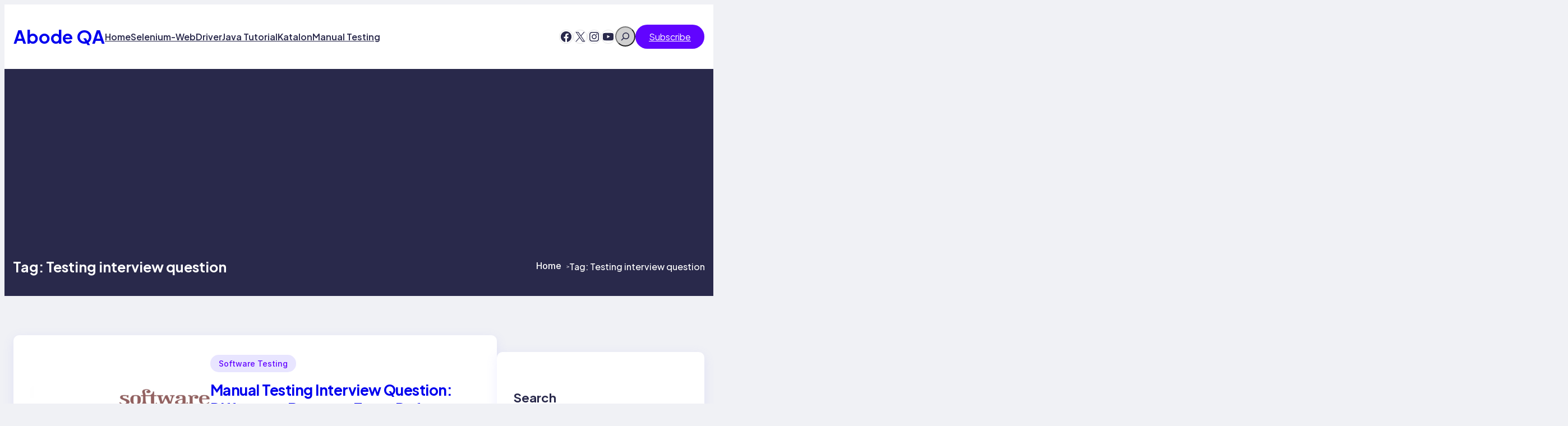

--- FILE ---
content_type: text/html; charset=utf-8
request_url: https://www.google.com/recaptcha/api2/aframe
body_size: 267
content:
<!DOCTYPE HTML><html><head><meta http-equiv="content-type" content="text/html; charset=UTF-8"></head><body><script nonce="nUwEhyh_zHjQGPzE_3oppg">/** Anti-fraud and anti-abuse applications only. See google.com/recaptcha */ try{var clients={'sodar':'https://pagead2.googlesyndication.com/pagead/sodar?'};window.addEventListener("message",function(a){try{if(a.source===window.parent){var b=JSON.parse(a.data);var c=clients[b['id']];if(c){var d=document.createElement('img');d.src=c+b['params']+'&rc='+(localStorage.getItem("rc::a")?sessionStorage.getItem("rc::b"):"");window.document.body.appendChild(d);sessionStorage.setItem("rc::e",parseInt(sessionStorage.getItem("rc::e")||0)+1);localStorage.setItem("rc::h",'1768857634647');}}}catch(b){}});window.parent.postMessage("_grecaptcha_ready", "*");}catch(b){}</script></body></html>

--- FILE ---
content_type: text/css
request_url: https://abodeqa.com/wp-content/themes/postblog/style.css?ver=2.9
body_size: 336
content:
/*
Theme Name: PostBlog
Theme URI: https://anantsites.com/post-extra/themes/postblog/
Description: Postblog is a fast, clean, modern-looking Best Responsive Full Site Editing blog theme. The theme allows you to customize every part of your website. Postblog is suitable for dynamic blog, publishers, blogs, editors, personal blogs,  publishing or review site and any creative website. Postblog is SEO friendly.
Author: Anantsites
Author URI: https://anantsites.com
Requires at least: 6.7
Tested up to: 6.9
Requires PHP: 7.4
Version: 2.9
License: GNU General Public License v2 or later
License URI: http://www.gnu.org/licenses/gpl-2.0.html
Text Domain: postblog
Tags: full-site-editing, editor-style, block-patterns, wide-blocks, block-styles, style-variations, threaded-comments, translation-ready, sticky-post, footer-widgets, custom-background, custom-colors, custom-header, custom-logo, custom-menu, featured-image-header, featured-images, flexible-header, one-column, two-columns, three-columns, full-width-template, rtl-language-support, grid-layout, left-sidebar, right-sidebar, portfolio, blog, news
*/